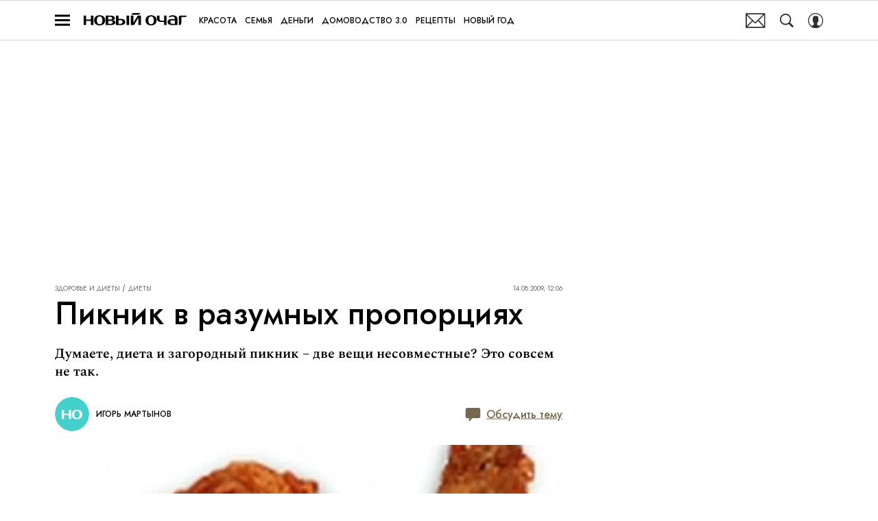

--- FILE ---
content_type: application/javascript; charset=UTF-8
request_url: https://www.novochag.ru/_nuxt/js/42_656a74eb06aad85ec710.js
body_size: 523
content:
(window.webpackJsonp=window.webpackJsonp||[]).push([[42],{1628:function(e,t,r){"use strict";var o=r(17),n=r(2);function c(e,t){var r=Object.keys(e);if(Object.getOwnPropertySymbols){var o=Object.getOwnPropertySymbols(e);t&&(o=o.filter((function(t){return Object.getOwnPropertyDescriptor(e,t).enumerable}))),r.push.apply(r,o)}return r}function O(e){for(var t=1;t<arguments.length;t++){var r=null!=arguments[t]?arguments[t]:{};t%2?c(Object(r),!0).forEach((function(t){Object(o.a)(e,t,r[t])})):Object.getOwnPropertyDescriptors?Object.defineProperties(e,Object.getOwnPropertyDescriptors(r)):c(Object(r)).forEach((function(t){Object.defineProperty(e,t,Object.getOwnPropertyDescriptor(r,t))}))}return e}t.a=e=>{var{authors:t,location:r}=e,o=n.IS_NEWYEAR_NOVOCHAG||n.IS_GIRLSPOWER,c=[];if(Array.isArray(t)&&t.length)c=t.map((e=>{var{image:image,name:t,author_biography:r,code:code,status:c}=e;return{"@type":"Person",name:t||void 0,description:r||void 0,jobTitle:c||void 0,image:(null!=image&&image.default?Object.values(image.default)[0].init:null)||void 0,url:code&&!o?"".concat(n.MAIN_LOCATION_ORIGIN,"/author/").concat(code,"/"):void 0}}));else{var{image:image,name:l,author_biography:f,text:d,code:code}=Object(n.modifyAuthor)(),y=image&&image.default&&image.default.source&&image.default.source.init;c=[O(O(O(O(O({"@type":"Person"},l&&{name:l}),f&&{description:f}),d&&{jobTitle:d}),y&&{image:y}),code&&!o&&{url:"".concat(n.MAIN_LOCATION_ORIGIN,"/author/").concat(code,"/")})]}return c}}}]);

--- FILE ---
content_type: application/javascript; charset=UTF-8
request_url: https://www.novochag.ru/_nuxt/js/2_49412751ec95c2b1a369.js
body_size: 820
content:
(window.webpackJsonp=window.webpackJsonp||[]).push([[2],{1994:function(e,t,r){"use strict";r.r(t),r.d(t,"setting",(function(){return n}));var n={"dacha-and-garden":[{code:"dacha-and-garden",creativeId:"000001",interest:"food",title:"Как правильно заморозить ягоды и зелень?",description:"Оставь email и получи подборку летних рецептов",metrika:{category:"mob_email_2txt",label:"berries"},preview:{default:{source:{init:r(972),webp:r(973),size:{width:90,height:90}}},retina:{source:{init:r(972),webp:r(973),size:{width:90,height:90}}}}},{code:"dacha-and-garden",creativeId:"000002",interest:"food",title:"Как приготовить домашнее мороженое и ликер из черной смородины",description:"Оставь email и получи подборку летних рецептов",metrika:{category:"mob_email_2txt",label:"icecream"},preview:{default:{source:{init:r(974),webp:r(975),size:{width:90,height:90}}},retina:{source:{init:r(974),webp:r(975),size:{width:90,height:90}}}}},{code:"dacha-and-garden",creativeId:"000001",interest:"dacha",title:"Летняя кухня за 20 тыс. рублей",description:"Оставь email и получи подборку лайфхаков для уютной дачи",metrika:{category:"mob_email_2txt",label:"kitchen"},preview:{default:{source:{init:r(976),webp:r(977),size:{width:90,height:90}}},retina:{source:{init:r(976),webp:r(977),size:{width:90,height:90}}}}},{code:"dacha-and-garden",creativeId:"000002",interest:"dacha",title:"25 товаров для загородной кухни, которые стоит купить",description:"Оставь email и получи этот и еще 6 классных текстов про дачу",metrika:{category:"mob_email_2txt",label:"25feautures"},preview:{default:{source:{init:r(978),webp:r(979),size:{width:90,height:90}}},retina:{source:{init:r(978),webp:r(979),size:{width:90,height:90}}}}}],stars:[{code:"stars",creativeId:"000001",interest:"stars",title:"Таинственное кольцо короля Карла и секреты королевксих нянь",description:"Оставь email и узнай, что скрывают британские монархи",metrika:{category:"mob_email_2txt",label:"kingsring"},preview:{default:{source:{init:r(980),webp:r(981),size:{width:90,height:90}}},retina:{source:{init:r(980),webp:r(981),size:{width:90,height:90}}}}}]}},971:function(e,t,r){"use strict";r.d(t,"a",(function(){return n}));var{setting:n}=r(1994)},972:function(e,t,r){e.exports=r.p+"img/berries_6541a20.png"},973:function(e,t,r){e.exports=r.p+"img/berries_0676737.webp"},974:function(e,t,r){e.exports=r.p+"img/icecream_fbde29a.png"},975:function(e,t,r){e.exports=r.p+"img/icecream_54779d2.webp"},976:function(e,t,r){e.exports=r.p+"img/kitchen_eaeaac7.png"},977:function(e,t,r){e.exports=r.p+"img/kitchen_23ac68d.webp"},978:function(e,t,r){e.exports=r.p+"img/25feautures_da895b3.png"},979:function(e,t,r){e.exports=r.p+"img/25feautures_43e059d.webp"},980:function(e,t,r){e.exports=r.p+"img/kingsring_632ac0a.png"},981:function(e,t,r){e.exports=r.p+"img/kingsring_8282584.webp"}}]);

--- FILE ---
content_type: application/javascript; charset=UTF-8
request_url: https://www.novochag.ru/_nuxt/js/72_4abaa7ad62e254fd50a7.js
body_size: 9204
content:
(window.webpackJsonp=window.webpackJsonp||[]).push([[72],{3905:function(e,t,r){"use strict";r.r(t);r(22),r(23),r(38);var o=r(17),n=r(3),l=(r(61),r(252),r(40),r(29),r(7),r(130),r(131),r(114),r(1)),c=r(13),base=r(2),d=r(253),m=r(27),_=r(887),h=r(3726),v=r(909),f=r(982),S=r(901),A=r(3733),y=r(3725),C=r(255),w=r(1934),O=r(81),k=r(12),I=r(265),x=r(46),P=r(154),T=r(48),E=r(418),R=r(264),meta=r(247),B=r(35),M=r(64);function j(e,t){var r=Object.keys(e);if(Object.getOwnPropertySymbols){var o=Object.getOwnPropertySymbols(e);t&&(o=o.filter((function(t){return Object.getOwnPropertyDescriptor(e,t).enumerable}))),r.push.apply(r,o)}return r}function L(e){for(var t=1;t<arguments.length;t++){var r=null!=arguments[t]?arguments[t]:{};t%2?j(Object(r),!0).forEach((function(t){Object(o.a)(e,t,r[t])})):Object.getOwnPropertyDescriptors?Object.defineProperties(e,Object.getOwnPropertyDescriptors(r)):j(Object(r)).forEach((function(t){Object.defineProperty(e,t,Object.getOwnPropertyDescriptor(r,t))}))}return e}var N=function(e,t,r,desc){var o,n=arguments.length,l=n<3?t:null===desc?desc=Object.getOwnPropertyDescriptor(t,r):desc;if("object"==typeof Reflect&&"function"==typeof Reflect.decorate)l=Reflect.decorate(e,t,r,desc);else for(var i=e.length-1;i>=0;i--)(o=e[i])&&(l=(n<3?o(l):n>3?o(t,r,l):o(t,r))||l);return n>3&&l&&Object.defineProperty(t,r,l),l},V=class extends(Object(l.mixins)(v.a)){constructor(){super(...arguments),this.isViewCommentsBlock=!1,this.showComment=!1,this.socialShare=!1,this.renderedOnServer="complete"!==document.readyState,this.teasers=[],this.SHOWN_TEASERS_SESSION_KEY="shown_teasers_manual"}get allowedPlatformDzenTitle(){return base.IS_COSMOPOLITAN||base.IS_POPMECH||base.IS_ESQUIRE}get isAllowDzenTitle(){return this.allowedPlatformDzenTitle&&!this.isShowEsquireArticlePanel&&!this.isTrendsCinema&&!Object(M.a)(this.article.dzenTitle)}get isArticleOffAd(){return this.article.off_ad}get isMobile(){return this.$cssBreakpoints.smAndDown}get isShowCommentsStickyBar(){return!1}get isFashionArticle(){return"fashion"===this.article.section.code}get socialBannerParams(){var e=new URL("https://t.me/+dwBVpuyIcYJmOTgy");e.searchParams.set("utm_source",base.NEW_SLUG),e.searchParams.set("utm_medium","banner"),e.searchParams.set("utm_campaign","tg_promo"),e.searchParams.set("utm_content","tg_inner_text");var text=this.isFashionArticle?"Еще больше трендов, новых коллекций, стильных образов и скидок – в":"Еще больше интересных материалов — в нашем",t=this.isFashionArticle?"телеграм-канале «Отдел моды VOICE»":"телеграм-канале";return{link:e.toString(),text:text,linkText:t}}get isShowSocialBanner(){var e=Object(A.a)("15.01.2025, 00:00","dd.MM.yyyy, HH:mm",new Date),t=Object(A.a)(this.article.active_from,"dd.MM.yyyy, HH:mm",new Date),r=Object(y.a)(t,e);return base.IS_COSMOPOLITAN&&r}get embedUrl(){var e,t;if(null!==(e=this.article)&&void 0!==e&&e.detail_text){var r=this.article.detail_text.find((e=>{var t;return"video"===(null===(t=e.widget)||void 0===t?void 0:t.name)}));return(null==r||null===(t=r.widget)||void 0===t||null===(t=t.params)||void 0===t?void 0:t.embedurl)||void 0}}get isShowRecommendationBlock(){return!base.IS_GIRLSPOWER}get isOpenEmailNotificationModal(){return x.a.EMAIL_NOTIFICATIONS_MODAL===this.showModal}get commentsModelId(){return S.a.ARTICLE}get enabledComments(){return base.ENABLED_COMMENTS&&!this.article.disable_comments}get adForceVisible(){return!this.isMobile&&base.AD_FORCE_VISIBLE_FOR_ARTICLE}get isShowAdSummarize(){var e;return"yandexGPT"===(null===(e=this.$varioqub)||void 0===e||null===(e=e.flags)||void 0===e?void 0:e.summary)&&!this.article.contain_article_map}get isShowDetailImage(){return!this.isShowEsquireArticlePanel&&!!this.article.image}get isShowFootnoteSocial(){var e,t;return(null===(e=this.article.extremeMarks)||void 0===e?void 0:e.meta_title.social)||(null===(t=this.article.extremeMarks)||void 0===t?void 0:t.name.social)||!1}get isShowFootnoteMeta(){var e,t;return(null===(e=this.article.extremeMarks)||void 0===e?void 0:e.meta_title.meta)||(null===(t=this.article.extremeMarks)||void 0===t?void 0:t.name.meta)||!1}get adArticleTags(){return this.articleTags.map((e=>{var{code:code}=e;return code}))}get tarPage(){return"".concat(this.depth+1)}get isShowEsquireArticlePanel(){return!!this.article.template_color}get isShowReactions(){return!base.IS_BAZAAR&&!base.IS_GRAZIA&&!base.IS_ARCAN}get isShowDiscussionInvite(){return!!this.enabledComments&&(base.IS_COSMOPOLITAN||base.IS_GOODHOUSE||base.IS_MHEALTH||base.IS_POPMECH)}get isShowSubscribeSocialNetworks(){var e;return base.ENABLED_YA_VARIOQUB&&"social"===(null===(e=this.$varioqub)||void 0===e||null===(e=e.flags)||void 0===e?void 0:e.txt_floor)}get isShowSubscribeForm(){var e,t;return base.ENABLED_YA_VARIOQUB&&("yes"===(null===(e=this.$varioqub)||void 0===e||null===(e=e.flags)||void 0===e?void 0:e.subscribe_desk)||"yes"===(null===(t=this.$varioqub)||void 0===t||null===(t=t.flags)||void 0===t?void 0:t.subscribe_mob))}get isDeskForSubscribeLid(){return!(base.IS_ESQUIRE||base.IS_POPMECH||base.IS_GOODHOUSE||base.IS_MHEALTH||base.IS_COSMOPOLITAN)&&this.$cssBreakpoints.mdAndUp}get isShowVideoRecomenadation(){return!P.c&&this.isReady&&!this.isMobile&&!this.getArbitrageSource&&Object(P.b)({sectionCode:this.article.section.code})}get canSendAnonymous(){return base.ALLOW_ADD_ANONYMOUS_COMMENT}setNextPopupDate(e){var t=Object(h.a)(new Date,e);localStorage.setItem("popup_next_date",t.toISOString())}remindLater(){var e=this;return Object(n.a)((function*(){e.setNextPopupDate(3),e.setShowModal({name:null});var{SendAnalytics:t}=yield Promise.resolve().then(r.bind(null,418));t.send({store:e.$store,event_category:"popup_settings_email",event_label:"remind_later"})}))()}detectDesktopVideoRecommend(e){var{sectionIndex:t,depth:r}=e;return r>0?2===t:6===t}detectTgbForAdblockSource(e){return this.getAdblockSource&&["tgb","tgb_second"].includes(e)}checkExpandedReplyComments(e,t){return t.some((t=>t.item.id===e))}get isShowLeftSidebar(){return!(base.IS_POPMECH||base.IS_ARCAN||base.IS_SLOVA)&&this.showSocials}get selectedTeaser(){var e,t;if(!this.teasers||0===this.teasers.length||null===(e=this.article)||void 0===e||!e.section)return null;var r=this.article.section.id,o=null===(t=this.article.section.subsection)||void 0===t?void 0:t.id,n=this.teasers.filter((e=>Array.isArray(e.sections)&&e.sections.some((e=>{var t=e.id===r,n=void 0!==o&&e.id===o;return t||n}))));if(0===n.length)return null;var l=n.reduce(((e,t)=>e.priority<t.priority?e:t));try{var c=sessionStorage.getItem(this.SHOWN_TEASERS_SESSION_KEY),d=c?JSON.parse(c):[];if(d.includes(l.id))return null;d.push(l.id),sessionStorage.setItem(this.SHOWN_TEASERS_SESSION_KEY,JSON.stringify(d))}catch(e){console.error("Error accessing session storage for teasers:",e)}return l}get collectContent(){var e=this.isTrendsAuto,t=this.isShowLeftSidebar,r=this.appVariant,o=this.isMobile,n=this.isReady,l=I.a&&this.adUserGeoCountryCode&&!["RU","BY"].includes(this.adUserGeoCountryCode),c=this.getArbitrageSource,d=this.isArticleOffAd,_=this.article.section.subsection.code,h=0,v=!!this.article.image,content=[],f=this.article.detail_text.filter((e=>d?!["content_billboard_long","content_billboard","content_billboard_mobile","content_billboard_long_arbitrage","content_billboard_arbitrage","content_billboard_mobile_arbitrage","gallery_vert","ad_mobile_video_recommend"].includes(e.tag):c?!["content_billboard_long","content_billboard","content_billboard_mobile","gallery_vert","ad_mobile_video_recommend"].includes(e.tag):!["content_billboard_long_arbitrage","content_billboard_arbitrage","content_billboard_mobile_arbitrage"].includes(e.tag))).reduce(((e,d,_)=>{var f,S;if("promoBlockWidget"===(null===(f=d.widget)||void 0===f?void 0:f.name)){if(!n)return e;if(d.widget.params&&d.widget.params.maxEnabledAppVariant<r)return e}(d=Object(O.a)(d)).tag=d.tag||"div",n&&d.cText&&(d.text=d.cText,d.cid=Object(m.a)()),base.ENABLED_LONG_SEPARATOR_ARTICLE||c||d.tag.includes("content_billboard_long")&&(this.depth>0||h>0?d.tag=l?"content_billboard":"c_".concat(d.tag):l||(d.ctag="billboard"));var A,y=!o&&(this.isLongBanner(d.tag)||"gallery_vert"===d.tag);"images"!==(null===(S=d.widget)||void 0===S?void 0:S.name)||v||null!==(A=(d=Object(O.a)(d)).widget)&&void 0!==A&&A.params.images&&(v=!0,d.widget.params.images[0].preload=!0);if(0===content.length&&t&&e.push({cid:"social-share_".concat(d.cid),tag:"social-share",text:""}),0===content.length)if(e.push(content),0===h||base.IS_GRAZIA||base.IS_ROBB_REPORT){var C=0===this.depth&&0===h?"side_topline":"side";e.push({cid:"".concat(C,"_").concat(d.cid),tag:C,text:""})}else{var w="side_long";1===h?w="tgb":h%2>0&&(w="tgb_second"),base.IS_ESQUIRE&&["tgb","tgb_second"].includes(w)||e.push({cid:"".concat(w,"_").concat(d.cid),tag:w,text:""})}return y?((!base.IS_ESQUIRE||h%2>0||"gallery_vert"===d.tag)&&(content=[],e.push(d)),h++):content.push(L(L({},d),{},{elIndex:_})),e}),[]),S=f[f.length-2],A=!1;if(base.ENABLED_AUTORECOMMENDS_BLOCK&&!d){var y="note";if(base.IS_POPMECH&&(y="interest"),base.IS_GIRLSPOWER&&(y="readAlsoWidget"),Array.isArray(S)&&!e){var C,w=S[S.length-1];A=(null==w||null===(C=w.widget)||void 0===C?void 0:C.name)!==y}}if(Array.isArray(S)){var k=this.selectedTeaser;k&&S.push({cid:"teaser-block",tag:"teaser-block",text:"",elIndex:S.length,selectedTeaser:k}),this.isShowSocialBanner&&S.push({cid:"social-banner",tag:"social-banner",text:"",elIndex:S.length}),this.isShowRecommendationBlock&&S.push({cid:"recommendation-block",tag:"recommendation-block",text:"",elIndex:S.length}),this.isShowSubscribeSocialNetworks&&S.push({cid:"subscribe-social-networks",tag:"subscribe-social-networks",text:"",elIndex:S.length}),this.isShowSubscribeForm&&S.push({cid:"subscribe_form",tag:"subscribe_form",text:"",elIndex:S.length}),this.article.native_advertising&&S.push({cid:"ad-info",tag:"ad-info",text:"",elIndex:S.length}),base.IS_GIRLSPOWER&&this.article.extra_fields.articleSource&&S.push({cid:"article_source",tag:"article_source",text:"",elIndex:S.length,widget:{name:"article_source",params:{articleSource:this.article.extra_fields.articleSource}}}),A&&S.push({cid:"autorecommends-block",tag:"autorecommends-block",text:"",elIndex:S.length})}(f.push({cid:"reactions",tag:"reactions",text:""}),base.IS_COSMOPOLITAN&&n&&"news"===_&&f.push({cid:"smi-widget-24",tag:"smi-widget-24",text:""}),(base.IS_COSMOPOLITAN||base.IS_GOODHOUSE)&&n&&!this.article.off_ad)&&((!document.referrer||document.referrer.includes(window.location.origin)?2:1)===this.depth&&f.push({cid:"feed-rtb-widget",tag:"feed-rtb-widget",text:""}));return f.length?f:[[{elIndex:0}]]}get editLink(){return"https://admin.imweb.ru/".concat(base.getPlatformSlug,"/content/article/").concat(this.article.id,"/")}checkShowTgbAfterSideTopline(e){return base.IS_ROBB_REPORT?this.isShowVideoRecomenadation||"side_topline"===e.siblingBanner||"side"===e.siblingBanner:this.isShowVideoRecomenadation}isSideOffAd(e){var{bannerName:t,isArticleOffAd:r,getArbitrageSource:o,isShowDesktopVideoRecommendation:n}=e;return!!r||!(!n||o)&&"side_topline"!==t}toggleComment(){var e=arguments.length>0&&void 0!==arguments[0]?arguments[0]:!this.showComment;this.$GA("send","event","button","click","comment"),this.showComment=e}detectAdsBanners(e){return Object(f.a)(e)}isLongBanner(e){return["content_billboard_long","content_billboard_long_arbitrage"].includes(e)}showBillboardContent(e){return["content_billboard_arbitrage","content_billboard_mobile_arbitrage","content_billboard_mobile"].includes(e)}onRenderAd(e){var t;this.$emit("render:ad",e),this.sendAdStat({itemId:this.article.id,bannerHash:e.bannerHash,bannerName:e.bannerName,isEmptyBanner:e.isEmpty,parentId:this.article.section.subsection.id,creatorId:null===(t=this.article.creator)||void 0===t?void 0:t.id,pubDate:Object(_.a)(this.article.active_from)})}get isShowAdLeftVB(){return!(this.isArticleOffAd||this.isAdFox||!this.getArbitrageSource||this.isMobile)}get isShowSocialShare(){return this.isReady&&!this.isMobile}toggleAudio(){this.article.articleAudio&&this.setCurrentAudio({id:this.article.id,src:this.article.articleAudio,name:this.article.name,closeToEnd:!0,image:this.article.image||void 0})}onShare(e){var t=this;return Object(n.a)((function*(){var{SendAnalytics:o}=yield Promise.resolve().then(r.bind(null,418));o.send({store:t.$store,id:t.article.id,parent_id:t.article.section.subsection.id,creator_id:t.article.creator?t.article.creator.id:void 0,pub_date:Object(_.a)(t.article.active_from),event_category:"button",event_action:"click",event_label:"sharing_".concat(e).toLowerCase()})}))()}onViewCommentButton(e){this.sendCommentsImediaAnalytics({eventAction:"view"}),e&&e()}onViewCommentsBlock(){this.isViewCommentsBlock=!0}onHiddenCommentsBlock(){this.isViewCommentsBlock=!1}onClickCommentButton(){this.toggleComment(),this.sendCommentsImediaAnalytics({eventAction:"click"})}onDetailExpert(e){e&&this.$router.push({name:k.a,params:{authorCode:e}})}scrollToComments(){var e=this;return Object(n.a)((function*(){var t=document.getElementById("detail-comments-".concat(e.article.id));t&&(e.toggleComment(!0),Object(d.a)(t))}))()}onUpdateFocusedCommentId(e){Object(M.a)(e)||this.toggleComment(!0)}sendCommentsImediaAnalytics(e){var t=this;return Object(n.a)((function*(){var{eventAction:o}=e,{SendAnalytics:n}=yield Promise.resolve().then(r.bind(null,418));n.send({store:t.$store,event_category:"comments_preview_aftertext",event_action:o})}))()}fetchTeasers(){var e=this;return Object(n.a)((function*(){try{var{items:t}=yield T.MatrixApi.teaser.fetchTeasers();e.teasers=t}catch(t){console.error("Failed to fetch teasers:",t),e.teasers=[]}}))()}viewAudioPlayer(){E.SendAnalytics.send({store:this.$store,event_category:"audio_version",event_action:"audio_impression"})}loadSmi24Script(){var e="https://jsn.24smi.net/smi.js";document.querySelector('script[src="'.concat(e,'"]'))||Object(B.a)(e,!0),"undefined"!=typeof window&&(window.smiq=window.smiq||[],window.smiq.push({}))}head(){if("video"===this.article.type)return{meta:Object(meta.a)({ogVideo:this.embedUrl})}}created(){this.fetchTeasers()}};N([l.State],V.prototype,"isReady",void 0),N([Object(l.Prop)({type:Boolean,default:!1})],V.prototype,"isShowDesktopVideoRecommendation",void 0),N([Object(l.Prop)({type:Array,default:()=>[]})],V.prototype,"articleAuthors",void 0),N([Object(l.Prop)(Array)],V.prototype,"articleTags",void 0),N([Object(l.Prop)(Number)],V.prototype,"adSideOffset",void 0),N([Object(l.Prop)(String)],V.prototype,"socialShareUrl",void 0),N([Object(l.Prop)(Number)],V.prototype,"depth",void 0),N([Object(l.Prop)(Object)],V.prototype,"article",void 0),N([Object(l.Prop)({type:Array})],V.prototype,"comments",void 0),N([Object(l.Prop)({type:Array})],V.prototype,"breadCrumbs",void 0),N([Object(l.Prop)({type:Array,default:()=>[]})],V.prototype,"recomendedArticles",void 0),N([Object(l.Prop)({type:Boolean,default:!0})],V.prototype,"showHeader",void 0),N([Object(l.Prop)({type:Boolean,default:!0})],V.prototype,"showSocials",void 0),N([Object(l.Prop)({type:Boolean,default:!1})],V.prototype,"isTrendsCinema",void 0),N([Object(l.Prop)({type:Boolean,default:!1})],V.prototype,"isTrendsAuto",void 0),N([l.Getter],V.prototype,"getArbitrageSource",void 0),N([l.Getter],V.prototype,"getAdblockSource",void 0),N([l.Getter],V.prototype,"appVariant",void 0),N([c.profileInfoModule.Getter],V.prototype,"userIsAdmin",void 0),N([c.adsModule.Getter],V.prototype,"isAdFox",void 0),N([c.adsModule.Getter("userGeoCountryCode")],V.prototype,"adUserGeoCountryCode",void 0),N([c.audioPlayerModule.Mutation],V.prototype,"setCurrentAudio",void 0),N([c.modalModule.Getter],V.prototype,"showModal",void 0),N([c.modalModule.Mutation],V.prototype,"setShowModal",void 0);var D=V=N([Object(l.Component)({name:"DefaultArticle",components:{RtbBanner:R.a,CommentsTimeTracker:C.j,CommentsContainer:C.h,CommentsStickyBar:C.i,ReplyComments:C.n,ReplyCommentForm:C.m,Comments:C.g,Comment:C.a,CommentForm:C.c,CommentLikeContainer:C.d,AudioPlayerPreview:w.a,ArticleAdInfo:()=>r.e(150).then(r.bind(null,3949)),JokeTextWidget:()=>r.e(168).then(r.bind(null,3950)),AdSummarize:()=>r.e(311).then(r.bind(null,3784)),CommentsButton:()=>r.e(153).then(r.bind(null,3951)),ReactionsPanel:()=>r.e(186).then(r.bind(null,3952)),EmailNotificationSettings:()=>Promise.all([r.e(0),r.e(55)]).then(r.bind(null,3799)),SocialBanner:()=>Promise.all([r.e(0),r.e(154)]).then(r.bind(null,3953)),VideoRecommendation:()=>Promise.all([r.e(0),r.e(9),r.e(10),r.e(12),r.e(11),r.e(60)]).then(r.bind(null,3924)),KinoPremiaCard:()=>Promise.all([r.e(0),r.e(135)]).then(r.bind(null,3785)),AutoRecommendsBlock:()=>r.e(59).then(r.bind(null,3954)),Smi24Widget:()=>r.e(328).then(r.bind(null,3955)),Smi2Widget:()=>r.e(292).then(r.bind(null,3956)),TeaserBlock:()=>Promise.all([r.e(0),r.e(155)]).then(r.bind(null,3957)),InfoxWidget:()=>r.e(327).then(r.bind(null,3958))}})],V),F=r(6),component=Object(F.a)(D,(function(){var e=this,t=e._self._c;e._self._setupProxy;return t("CommentsContainer",{class:["article-detail","article-detail_order_".concat(e.depth),{"article-detail_for_video":"video"===e.article.type}],attrs:{"item-id":e.article.id,"model-id":e.commentsModelId,id:"article-detail_".concat(e.article.id),"enabled-comments":e.enabledComments,"can-send-anonymous":e.canSendAnonymous},on:{"update:focused-comment-id":e.onUpdateFocusedCommentId},scopedSlots:e._u([{key:"default",fn:function(r){var{fetchComments:o,fetchCommentsCount:n,addComment:l,editComment:c,deleteComment:d,itemId:m,modelId:_,replyToCommentId:h,setReplyToCommentId:v,editCommentId:f,setEditCommentId:S,commentsCount:A,comments:y,loadingComments:C,expandedReplyCommentId:w,isAnonymous:O,focusedCommentId:k}=r;return[e.isShowEsquireArticlePanel?t("EsquireArticlePanel",{attrs:{article:e.article,articleAuthors:e.articleAuthors,breadCrumbs:e.breadCrumbs}}):e._e(),e._v(" "),t("div",{class:["article-detail__desc",{"article-detail__desc_with_panel":e.isShowEsquireArticlePanel,"article-detail__desc_with_image":e.isShowDetailImage,"article-detail__desc_with_left-sidebar":e.isShowLeftSidebar}]},[e.showHeader?t("header",{staticClass:"article-detail__header"},[e.userIsAdmin?t("div",{staticClass:"article-detail__edit"},[t("a",{attrs:{href:e.editLink}},[e._v("Редактировать")])]):e._e(),e._v(" "),e.isShowEsquireArticlePanel?e._e():t("BreadCrumbs",{staticClass:"article-detail__breadcrumbs",attrs:{items:e.breadCrumbs,date:e.article.active_from,"edited-at":e.article.edited_at}}),e._v(" "),e.article.articleAudio?t("div",{staticClass:"article-detail__audio-chip_wrap"},[t("div",{staticClass:"article-detail__audio-chip"},[t("svg-icon",{attrs:{name:"volume-high"}}),e._v("\n            Статью можно прослушать\n          ")],1)]):e._e(),e._v(" "),e.article.adult?t("div",{staticClass:"article-detail__badge"},[e._v("\n          18+\n        ")]):e._e(),e._v(" "),e.isShowEsquireArticlePanel?e._e():t("HtmlComponent",{staticClass:"article-detail__title",attrs:{tag:"h1",html:e.article.name}}),e._v(" "),e.isShowFootnoteSocial||e.isShowFootnoteMeta?t("div",{staticClass:"article-detail__footnote"},[e.isShowFootnoteSocial?t("p",[e._v("\n            * Социальная сеть признана экстремистской и запрещена на\n            территории Российской Федерации.\n          ")]):e._e(),e._v(" "),e.isShowFootnoteMeta?t("p",[e._v("\n            ** Организация признана экстремистской и запрещена на\n            территории Российской Федерации.\n          ")]):e._e()]):e._e(),e._v(" "),e.isAllowDzenTitle?t("HtmlComponent",{staticClass:"article-detail__dzen-title",attrs:{html:e.article.dzenTitle}}):e._e(),e._v(" "),e.isShowEsquireArticlePanel||!e.article.preview_text||e.isTrendsCinema||e.isTrendsAuto?e._e():t("HtmlComponent",{staticClass:"article-detail__subtitle",attrs:{html:e.article.preview_text}}),e._v(" "),e.article.joke_text?t("JokeTextWidget",{staticClass:"article-detail__joke-text-widget",attrs:{text:e.article.joke_text}}):e._e(),e._v(" "),e.isShowEsquireArticlePanel||e.isTrendsCinema||e.isTrendsAuto?e._e():t("div",{staticClass:"article-detail__topbar"},[t("AuthorArticle",{staticClass:"article-detail__author",attrs:{authors:e.articleAuthors}}),e._v(" "),e.enabledComments?t("CommentsButton",{staticClass:"article-detail__comments-button",attrs:{"comments-count":A},on:{click:e.scrollToComments,view:o}}):e._e()],1)],1):e._e(),e._v(" "),e.isShowCommentsStickyBar?t("CommentsStickyBar",{staticClass:"article-detail__comments-sticky-bar",attrs:{"comments-count":A,"show-sticky-bar":!e.isViewCommentsBlock},on:{"click:discuss":e.scrollToComments,"click:comment-counts":e.scrollToComments}}):e._e(),e._v(" "),t("div",{staticClass:"article-detail__bottombar"},[t("div",{class:{"article-detail__info":e.isShowEsquireArticlePanel}},[e.articleTags.length>0?t("ArticleTags",{staticClass:"article-detail__tags",attrs:{tags:e.articleTags}}):e._e(),e._v(" "),e.isShowEsquireArticlePanel&&e.article.preview_text?t("HtmlComponent",{staticClass:"article-detail__subtitle",attrs:{html:e.article.preview_text}}):e._e()],1),e._v(" "),e.isShowAdSummarize?t("AdSummarize",{staticClass:"article-detail__ad-summarize"}):e._e()],1),e._v(" "),!e.isShowDetailImage||e.isTrendsCinema||e.isTrendsAuto?e._e():t("div",{staticClass:"article-detail__image"},[e.article.licensed_images?t("WidgetStub"):t("Picture",{attrs:{image:e.article.image,alt:e.article.name,title:e.article.name,block:"detailMain",preload:""}}),e._v(" "),e.article.detail_image_source?t("HtmlComponent",{staticClass:"article-detail__image-source",attrs:{html:e.article.detail_image_source}}):e._e()],1),e._v(" "),e.article.articleAudio?t("div",{staticClass:"article-detail__audio-player"},[t("IntersectObserver",{attrs:{"track-visibility":"","visibility-threshold":.5,once:""},on:{view:e.viewAudioPlayer}},[t("AudioPlayerPreview",{attrs:{"audio-src":e.article.articleAudio,"analytic-event-category":"audio_version","button-text":"Послушать текст"},on:{"click:toggle":e.toggleAudio}})],1)],1):e._e(),e._v(" "),e.isTrendsCinema||e.isTrendsAuto?t("KinoPremiaCard",{staticClass:"article-detail__kinopremia-card",attrs:{article:e.article,type:e.isTrendsAuto?"trendsAuto":"trendsCinema"}}):e._e(),e._v(" "),e._l(e.collectContent,(function(section,r){var I;return t("div",{key:Array.isArray(section)?r:section.cid,class:{"article-detail__video-recommendation-place":["side_topline","side_long","side","tgb","tgb_second"].includes(section.tag)&&(e.depth>0||Math.floor(r/4)>0),"article-detail__content":Array.isArray(section)||["reactions","smi-widget-2","smi-widget-24","infox-widget","feed-rtb-widget"].includes(section.tag),"article-detail__social-share":"social-share"===section.tag,"article-detail__billboard-long":e.isLongBanner(section.tag),"article-detail__gallery-vert":"gallery_vert"===section.tag,"article-detail__side--top":["side_topline","side"].includes(section.tag)&&0===Math.floor(r/4),"article-detail__side--0":"side_topline"===section.tag,"article-detail__side--1":["side_long","side","tgb","tgb_second"].includes(section.tag)&&1===Math.floor(r/4)&&0===e.depth,"article-detail__side":["side_topline","side_long","side","tgb","tgb_second"].includes(section.tag)},attrs:{"data-article-id":e.article.id}},[Array.isArray(section)?t("div",e._l(section,(function(r){return t(r.widget||"p"!==r.tag?"div":"article",{key:r.cid,tag:"component",class:["article-detail_tag",{["article-detail_tag_".concat(r.tag.replace("c_",""))]:!!r.tag}]},[e.article.gallery_by_tag&&0===r.elIndex?[e.article.licensed_images?t("WidgetStub"):t("GalleryByTag",{staticClass:"article-detail__gallery-by-tag",attrs:{images:e.article.gallery_by_tag.images,horizontal:e.article.gallery_by_tag.horizontal}})]:e._e(),e._v(" "),"gallery"===r.tag?t("div",[e.isArticleOffAd?e._e():t("Ad",{class:"article-detail__".concat(r.tag),attrs:{name:r.tag,page:e.tarPage,articleId:e.article.id,articleTags:e.adArticleTags,forceVisible:e.adForceVisible,bannerName:"gallery",substrate:"",border:""},on:{render:e.onRenderAd}})],1):"teaser-block"===r.tag&&r.selectedTeaser?t("TeaserBlock",{attrs:{teaser:r.selectedTeaser,"article-id":e.article.id}}):"social-banner"===r.tag?t("SocialBanner",{attrs:{"social-name":"telegram",text:e.socialBannerParams.text,link:e.socialBannerParams.link,"link-text":e.socialBannerParams.linkText}}):"recommendation-block"===r.tag?t("RecommendationBlock",{staticClass:"article-detail__recommendation-block",attrs:{article:e.article}}):"subscribe-social-networks"===r.tag?t("SubscribeSocialNetworks",{staticClass:"article-detail__subscribe-social-networks",attrs:{"section-code":e.article.section.code,"subsection-code":e.article.section.subsection.code}}):"ad-info"===r.tag?t("ArticleAdInfo",{staticClass:"article-detail__ad-info",attrs:{"site-url":e.article.extra_fields.advertisingDomain,"company-name":e.article.extra_fields.advertisingName,"erid-value":e.article.extra_fields.advertisingGetField,"age-limit":e.article.extra_fields.advertisingAge,"legal-info":e.article.extra_fields.advertisingLegalInfo,"other-info":e.article.extra_fields.advertisingOther}}):"autorecommends-block"===r.tag?t("AutoRecommendsBlock",{attrs:{"article-id":e.article.id}}):e.detectAdsBanners(r.tag)?t("div",{class:{sticky:"content_billboard_mobile"===r.tag}},[e.isArticleOffAd?e._e():t("Ad",{class:"article-detail__".concat(r.tag),attrs:{name:r.tag,page:e.tarPage,articleId:e.article.id,articleTags:e.adArticleTags,forceVisible:e.adForceVisible,bannerName:"billboard_content",substrate:"",border:""},on:{render:e.onRenderAd}})],1):["c_content_billboard_long_arbitrage","c_content_billboard_long"].includes(r.tag)?t("div",[e.isArticleOffAd?e._e():t("Ad",{class:"article-detail__".concat(r.tag.replace("c_","")),attrs:{name:r.tag,page:e.tarPage,articleId:e.article.id,articleTags:e.adArticleTags,forceVisible:e.adForceVisible,bannerName:"billboard_content_long",substrate:"",border:""},on:{render:e.onRenderAd}})],1):t("ArticleElement",{attrs:{elIndex:r.elIndex,content:r,article:e.article,offAd:e.isArticleOffAd,recomendedArticles:e.recomendedArticles},on:{"fullscreen-gallery:open":function(t){return e.$emit("fullscreen-gallery:open",t,r.gallery_index)},"fullscreen-gallery-slide:change":function(t){return e.$emit("fullscreen-gallery-slide:change",t,r.gallery_index)},"fullscreen-gallery:close":function(t){return e.$emit("fullscreen-gallery:close",t)},"render:ad":e.onRenderAd}})],2)})),1):"smi-widget-2"===section.tag?t("Smi2Widget",{attrs:{"widget-id":section.widget.params.widgetId}}):"smi-widget-24"===section.tag?t("Smi24Widget",{staticClass:"article-detail__smi24-widget"}):"infox-widget"===section.tag?t("InfoxWidget",{staticClass:"article-detail__infox-widget"}):"feed-rtb-widget"===section.tag?t("RtbBanner",{staticClass:"article-detail__feed-rtb-widget",attrs:{autovisible:"","banner-name":"feed_widget_2"}}):"reactions"===section.tag?[e.isReady?t("div",{staticClass:"article-detail__stop-block"},[t("IntersectObserver",{on:{view:e.onViewCommentsBlock,hidden:e.onHiddenCommentsBlock}},[t("ReactionsPanel",{attrs:{"article-id":e.article.id,"parent-id":e.article.section.subsection.id,"creator-id":e.article.creator&&e.article.creator.id,"publish-date":e.article.active_from,"social-url":e.socialShareUrl,"enabled-comments":e.enabledComments,"show-comment":e.showComment,"comment-count":A,"is-show-reactions":e.isShowReactions},on:{"click:comment":e.onClickCommentButton,"view:comment":function(t){return e.onViewCommentButton(n)}}}),e._v(" "),e.isShowDiscussionInvite&&null!==(I=e.article.discussionInvite)&&void 0!==I&&I.text?t("div",{staticClass:"discussion"},[t("div",{staticClass:"discussion__author_avatar",on:{click:function(t){var r;return e.onDetailExpert(null===(r=e.article.discussionInvite)||void 0===r?void 0:r.code)}}},[t("Avatar",{attrs:{image:e.article.discussionInvite.avatar,width:"60",height:"60"}})],1),e._v(" "),t("div",{staticClass:"discussion__author_name",on:{click:function(t){var r;return e.onDetailExpert(null===(r=e.article.discussionInvite)||void 0===r?void 0:r.code)}}},[e._v("\n                  "+e._s(e.article.discussionInvite.author)+"\n                ")]),e._v(" "),t("div",{staticClass:"discussion__text",on:{click:function(t){return e.toggleComment(!0)}}},[e._v("\n                  "+e._s(e.article.discussionInvite.text)+"\n                ")])]):e._e(),e._v(" "),e.enabledComments?t("CommentsTimeTracker",{staticClass:"article-detail__comments",attrs:{"item-id":m,id:"detail-comments-".concat(e.article.id),"data-loading-comments":C},on:{"~view":function(e){return o.apply(null,arguments)}}},[t("Comments",{attrs:{comments:y,"comments-count":A,"loading-comments":C,"showed-comments":e.showComment,"is-anonymous":O},scopedSlots:e._u([{key:"form",fn:function(){return[t("CommentForm",{attrs:{"model-id":_,"item-id":m,"submit-function":l,"is-anonymous":O,"enabled-draft":""},on:{submit:function(t){e.showComment=!0}}})]},proxy:!0},{key:"item",fn:function(r){var{comment:o,commentType:n,commentReplies:A}=r;return[t("CommentLikeContainer",{attrs:{"item-id":m,"model-id":_,"comment-id":o.id,"likes-count":o.likes_count},scopedSlots:e._u([{key:"default",fn:function(r){var{isLiked:l,likesCount:A,toggleLikeComment:y}=r;return[t("Comment",{attrs:{id:o.id,text:o.text,date:o.date,type:n,expert:o.user.expert,"user-image":o.user.image,"user-name":o.user.name,"user-id":o.user.id,"user-status-id":o.user.status_id,"user-is-moderated":o.user.is_moderated,"likes-count":A,"liked-comment":l,"focused-comment":k==o.id,"deleted-comment":o.deleted,status:o.status,images:o.images},on:{like:function(e){return y(!l)},delete:function(e){return d(o.id)},edit:function(e){return S(o.id)},reply:function(e){return v(h!==o.id?o.id:0)}},scopedSlots:e._u([f===o.id?{key:"form",fn:function(){return[t("CommentForm",{attrs:{"model-id":_,"item-id":m,"comment-id":o.id,"comment-text":o.text,"submit-function":c,"comment-images":o.images}})]},proxy:!0}:null],null,!0)})]}}],null,!0)}),e._v(" "),t("ReplyComments",{attrs:{comments:A,"parent-comment":o,"reply-to-comment-id":h,"showed-reply-comments":e.checkExpandedReplyComments(w,A)},scopedSlots:e._u([{key:"item",fn:function(r){var{comment:n,commentType:l,parentComment:A}=r;return[t("CommentLikeContainer",{attrs:{"item-id":m,"model-id":_,"comment-id":n.id,"likes-count":n.likes_count},scopedSlots:e._u([{key:"default",fn:function(r){var{isLiked:y,likesCount:C,toggleLikeComment:w}=r;return[t("Comment",{attrs:{id:n.id,text:n.text,date:n.date,images:n.images,type:l,expert:n.user.expert,"user-image":n.user.image,"user-name":n.user.name,"user-id":n.user.id,"likes-count":C,"liked-comment":y,"deleted-comment":n.deleted,status:n.status,"parent-comment":A&&A.id!==o.id?A:void 0,"focused-comment":k==n.id},on:{like:function(e){return w(!y)},delete:function(e){return d(n.id)},edit:function(e){return S(n.id)},reply:function(e){return v(h!==n.id?n.id:0)}},scopedSlots:e._u([f===n.id?{key:"form",fn:function(){return[t("CommentForm",{attrs:{"model-id":_,"item-id":m,"comment-id":n.id,"comment-text":n.text,"submit-function":c,"comment-images":n.images}})]},proxy:!0}:null],null,!0)})]}}],null,!0)})]}},{key:"reply-item",fn:function(e){var{parentComment:r}=e;return[t("ReplyCommentForm",{attrs:{"model-id":_,"item-id":m,"parent-comment":r,"parent-id":h,"submit-function":l,"is-anonymous":O}})]}}],null,!0)})]}}],null,!0)})],1):e._e()],1)],1):e._e()]:"social-share"===section.tag?t("div",{staticClass:"sticky"},[e.isShowAdLeftVB?t("Ad",{key:e.article.code,staticClass:"article-detail__ad-left-vb",attrs:{page:e.tarPage,articleId:e.article.id,articleTags:e.adArticleTags,forceVisible:e.adForceVisible,bannerName:"left_vb"},on:{render:e.onRenderAd}}):e.isShowSocialShare?t("SocialShare",{attrs:{url:e.socialShareUrl,title:e.article.name,description:e.article.preview_text,"enabled-comments":e.enabledComments,"comments-count":A,size:"desktop"},on:{open:e.onShare,"click:scroll-to-comment":e.scrollToComments}}):e._e()],1):["side_topline","side_long","side","tgb","tgb_second"].includes(section.tag)?t("div",{staticClass:"sticky"},[e.isSideOffAd({bannerName:section.tag,isArticleOffAd:e.isArticleOffAd,getArbitrageSource:e.getArbitrageSource,isShowDesktopVideoRecommendation:e.isShowDesktopVideoRecommendation})||"side_topline"!==section.tag&&e.isShowVideoRecomenadation?e.isShowVideoRecomenadation?[t("VideoRecommendation",{staticClass:"article-detail__recommendation-video",attrs:{"parent-article-id":e.article.id,"auto-play-next-video":""}}),e._v(" "),t("Ad",{staticClass:"article-detail__ad article-detail__ad_tgb_second",attrs:{"banner-name":"tgb_second"}})]:e._e():[t("Ad",{class:["article-detail__ad","article-detail__ad_".concat(section.tag)],attrs:{bannerName:e.detectTgbForAdblockSource(section.tag)?"side_long":section.tag,page:e.tarPage,articleId:e.article.id,articleTags:e.adArticleTags,offset:["side_topline","side"].includes(section.tag)?e.adSideOffset:0,forceVisible:e.adForceVisible},on:{render:e.onRenderAd}}),e._v(" "),e.checkShowTgbAfterSideTopline({siblingBanner:section.tag})?t("Ad",{staticClass:"article-detail__ad article-detail__ad_tgb",attrs:{"banner-name":"tgb"}}):e._e()]],2):"gallery_vert"===section.tag?t("div",{staticClass:"article-detail__gallery-vert-inner"},[t("Ad",{staticClass:"article-detail__gallery-vert-banner",attrs:{bannerName:"gallery_vert",page:e.tarPage,articleId:e.article.id,articleTags:e.adArticleTags,forceVisible:e.adForceVisible,border:"",substrate:""},on:{render:e.onRenderAd}})],1):e.isLongBanner(section.tag)?t("div",{staticClass:"article-detail__billboard-long-inner"},[t("Ad",{staticClass:"article-detail__billboard-long-banner",attrs:{bannerName:section.ctag||"billboard_content_long",page:e.tarPage,articleId:e.article.id,articleTags:e.adArticleTags,forceVisible:e.adForceVisible,border:"",substrate:""},on:{render:e.onRenderAd}})],1):e._e()],2)})),e._v(" "),e.isOpenEmailNotificationModal?t("Modal",{attrs:{clean:"",isOpen:"",valign:"top"},on:{close:e.remindLater},scopedSlots:e._u([{key:"modal",fn:function(){return[t("EmailNotificationSettings",{attrs:{"article-id":e.article.id,"in-modal":""},on:{remind:e.remindLater}})]},proxy:!0}],null,!0)}):e._e(),e._v(" "),1===e.depth&&e.isDeskForSubscribeLid?t("SubscribeFormLidMagnit",{staticClass:"article-detail__subscribe-form-lid",attrs:{"article-section-code":e.article.section.code,"show-on-desk":!0}}):e._e()],2)]}}])})}),[],!1,null,null,null);t.default=component.exports}}]);

--- FILE ---
content_type: application/javascript; charset=UTF-8
request_url: https://www.novochag.ru/_nuxt/js/262_c7dc647b36c3543dfbfd.js
body_size: 2565
content:
(window.webpackJsonp=window.webpackJsonp||[]).push([[262],{1523:function(e,t,d){var content=d(2752);content.__esModule&&(content=content.default),"string"==typeof content&&(content=[[e.i,content,""]]),content.locals&&(e.exports=content.locals);(0,d(15).default)("e98cf298",content,!0,{sourceMap:!1})},2750:function(e,t,d){"use strict";d.r(t),d.d(t,"getAdFoxConfig",(function(){return r}));var o=d(149),r=()=>({adBreaks:[{adType:"preroll",timeOffset:0,repeatAfter:0,adFoxParameters:{ownerId:o.c,params:{p1:"cxniz",p2:"gxgd"}}}]})},2751:function(e,t,d){"use strict";d(1523)},2752:function(e,t,d){var o=d(14)((function(i){return i[1]}));o.push([e.i,".ad-mobile-video-recommend__player[data-v-985255b4]{flex-grow:1;margin-left:auto;margin-right:auto;max-width:320px}.ad-mobile-video-recommend__player-link[data-v-985255b4]{display:none;height:100%;left:0;position:absolute;top:0;width:100%}.ad-mobile-video-recommend__player-wrapper[data-v-985255b4]{align-items:center;display:flex;min-height:180px;position:relative}.ad-mobile-video-recommend_ad_hidden .ad-mobile-video-recommend__player[data-v-985255b4]{pointer-events:none}.ad-mobile-video-recommend_ad_hidden .ad-mobile-video-recommend__player-link[data-v-985255b4]{display:block}",""]),o.locals={},e.exports=o},3773:function(e,t,d){"use strict";d.r(t);var o=d(17);function r(e,t){var d=Object.keys(e);if(Object.getOwnPropertySymbols){var o=Object.getOwnPropertySymbols(e);t&&(o=o.filter((function(t){return Object.getOwnPropertyDescriptor(e,t).enumerable}))),d.push.apply(d,o)}return d}function n(e){for(var t=1;t<arguments.length;t++){var d=null!=arguments[t]?arguments[t]:{};t%2?r(Object(d),!0).forEach((function(t){Object(o.a)(e,t,d[t])})):Object.getOwnPropertyDescriptors?Object.defineProperties(e,Object.getOwnPropertyDescriptors(d)):r(Object(d)).forEach((function(t){Object.defineProperty(e,t,Object.getOwnPropertyDescriptor(d,t))}))}return e}var l=d(3),c=(d(40),d(7),d(1)),v=d(27),{getAdFoxConfig:y}=d(2750),m=d(902),h=d(56),I=d(13),f=d(894),A=function(e,t,d,desc){var o,r=arguments.length,n=r<3?t:null===desc?desc=Object.getOwnPropertyDescriptor(t,d):desc;if("object"==typeof Reflect&&"function"==typeof Reflect.decorate)n=Reflect.decorate(e,t,d,desc);else for(var i=e.length-1;i>=0;i--)(o=e[i])&&(n=(r<3?o(n):r>3?o(t,d,n):o(t,d))||n);return r>3&&n&&Object.defineProperty(t,d,n),n},_=class extends(Object(c.mixins)(m.a)){constructor(){super(...arguments),this.adShown=!1,this.divId="",this.isLoading=!1,this.visibledPlayer=!1,this.videoArticles=[]}get videoNoAd(){var e,t;return!(null!==(e=null===(t=this.videoArticle)||void 0===t?void 0:t.video.no_ad)&&void 0!==e&&!e)}get adConfig(){return this.videoNoAd?{adBreaks:[]}:y()}get analyticsEventCategory(){return"mob-content-billboard-video"}get videoArticle(){return this.videoArticles[0]}onClickArticleLink(){this.sendAnalyticsImedia({eventAction:"click",videoId:this.videoArticle.video.id,articleId:this.videoArticle.id})}sendAnalyticsImedia(e){var t=this;return Object(l.a)((function*(){var{eventAction:d,videoId:o,articleId:r}=e;t.sendVideoEventToImedia({id:r,eventCategory:t.analyticsEventCategory,eventAction:d,eventLabel:null==o?void 0:o.toString()}),t.isViqeoPlayer&&t.sendVideoEventToImedia({id:r,eventCategory:"video_viqeo_vk",eventAction:d,eventLabel:null==o?void 0:o.toString()})}))()}onReadyVideoPlayer(e){this.yaPlayer=e,this.$emit("render:ad",{bannerName:"ad_mobile_video_recommend",bannerHash:this.divId,isEmpty:!1})}initVideoStatisticImedia(){this.videoArticle&&(this.$on("@video-stat:view",(e=>{var{articleId:t,videoId:d}=e;this.sendAnalyticsImedia({eventAction:"view",articleId:t,videoId:d})})),this.$on("@video-stat:play",(e=>{var{articleId:t,videoId:d}=e;this.sendAnalyticsImedia({eventAction:"play",articleId:t,videoId:d}),this.sendAnalyticsImedia({eventAction:"videoplayer_play",articleId:t,videoId:d})})),this.$on("@video-stat:viewed",(e=>{var{articleId:t,videoId:d}=e;this.sendAnalyticsImedia({eventAction:"viewed",articleId:t,videoId:d})})),this.$on("@video-stat:quarter",(e=>{var{articleId:t,videoId:d,videoQuarter:o}=e;o&&this.sendAnalyticsImedia({eventAction:"quarter_".concat(o),articleId:t,videoId:d})})),this.$on("@video-stat:pause",(e=>{var{articleId:t,videoId:d}=e;this.sendAnalyticsImedia({eventAction:"videoplayer_pause",articleId:t,videoId:d})})),this.$on("@video-stat:resume",(e=>{var{articleId:t,videoId:d}=e;this.sendAnalyticsImedia({eventAction:"videoplayer_resume",articleId:t,videoId:d})})),this.$on("@video-stat:fullscreen-enter",(e=>{var{articleId:t,videoId:d}=e;this.sendAnalyticsImedia({eventAction:"videoplayer_fullscreen_enter",articleId:t,videoId:d})})),this.$on("@video-stat:fullscreen-exit",(e=>{var{articleId:t,videoId:d}=e;this.sendAnalyticsImedia({eventAction:"videoplayer_fullscreen_exit",articleId:t,videoId:d})})),this.$on("@video-stat:unmute",(e=>{var{articleId:t,videoId:d}=e;this.sendAnalyticsImedia({eventAction:"videoplayer_volume_on",articleId:t,videoId:d})})),this.$on("@video-stat:mute",(e=>{var{articleId:t,videoId:d}=e;this.sendAnalyticsImedia({eventAction:"videoplayer_volume_off",articleId:t,videoId:d})})))}onEndedVideo(){this.yaPlayer&&this.videoArticle.video.external_id&&(this.videoArticles.length>1&&this.videoArticles.shift(),this.yaPlayer.setSource({external_id:this.videoArticle.video.external_id,external_type:this.videoArticle.video.external_type,native_player_link:this.videoArticle.video.native_player_link},{adConfig:this.adConfig}),this.fetchVideo())}onStartedVideo(e){var{articleId:t,videoId:d}=e;this.onStartedVideoPlayer({articleId:t,videoId:d}),this.markViewVideoArticle({id:t})}toggleAdShown(e){this.adShown=e}fetchVideo(){var e=this;return Object(l.a)((function*(){if(!e.isLoading){e.isLoading=!0;try{(yield e.fetchVideoPlaylist({limit:1,vertical:0,isLoop:!0})).forEach((t=>{var{id:d,video:video,section:section,active_from:o,code:code,date_code:r}=t;e.videoArticles.push(Object.freeze({id:d,video:video,section:section,active_from:o,code:code,date_code:r}))}))}finally{e.isLoading=!1}}}))()}mounted(){var e=this;this.$watch((()=>this.isReady),function(){var t=Object(l.a)((function*(t){h.a.unobserve(e.divId),!e.$cssBreakpoints.mdAndUp&&t&&(e.divId=e.divId||"ad-mobile-video-recommend_".concat(Object(v.a)()),yield e.$nextTick(),yield e.fetchVideo(),h.a.observe(e.divId,(()=>{e.visibledPlayer=!0,h.a.unobserve(e.divId),window.dispatchEvent(new CustomEvent("ad-mobile-video-recommend:visibled",{bubbles:!0}))})),e.initVideoStatisticImedia())}));return function(e){return t.apply(this,arguments)}}(),{immediate:!0})}beforeDestroy(){h.a.unobserve(this.divId)}};A([c.State],_.prototype,"isReady",void 0),A([I.videoRecommendationModule.Action],_.prototype,"fetchVideoPlaylist",void 0),A([I.videoRecommendationModule.Action],_.prototype,"markViewVideoArticle",void 0),A([Object(c.Ref)("adWrapper")],_.prototype,"adWrapperRef",void 0),A([Object(c.Prop)({type:Number,required:!0})],_.prototype,"articleId",void 0);var w=_=A([Object(c.Component)({components:{MatrixPlayer:f.a}})],_),P=(d(2751),d(6)),component=Object(P.a)(w,(function(){var e=this,t=e._self._c;e._self._setupProxy;return t("AdWrapper",{ref:"adWrapper",class:["ad-mobile-video-recommend",{"ad-mobile-video-recommend_ad_shown":e.adShown,"ad-mobile-video-recommend_ad_hidden":!e.adShown}],attrs:{id:e.divId,filled:"","banner-name":"ad-mobile-video-recommend"}},[t("div",{staticClass:"ad-mobile-video-recommend__player-wrapper"},[e.videoArticle?t("RLink",{staticClass:"ad-mobile-video-recommend__player-link",attrs:{to:{article:e.videoArticle}},nativeOn:{click:function(t){return e.onClickArticleLink.apply(null,arguments)}}}):e._e(),e._v(" "),e.videoArticle?t("MatrixPlayer",{staticClass:"ad-mobile-video-recommend__player",attrs:{"ya-player-props":{adConfig:e.adConfig,videoId:e.videoArticle.video.id,id:e.videoArticle.video.external_id,autoupdate:!1,loop:!1,mute:!0,hiddenControls:"*"},"viqeo-player-props":{videoSrc:e.videoArticle.video.native_player_link},"ya-cloud-player-props":{externalType:e.videoArticle.video.external_type,externalId:e.videoArticle.video.external_id,playerParams:{autoupdate:!1,loop:!1,muted:!0,enable_ad:!e.videoNoAd}},"video-orientation":e.videoArticle.video.orientation},on:{ready:e.onReadyVideoPlayer,ended:e.onEndedVideo,view:function(t){return e.onViewVideoPlayer({videoId:e.videoArticle.video.id,articleId:e.videoArticle.id,eventCategory:e.analyticsEventCategory})},started:function(t){return e.onStartedVideo({videoId:e.videoArticle.video.id,articleId:e.videoArticle.id})},timeupdate:function(t){return e.onTimeUpdateVideoPlayer(n(n({},t),{},{videoId:e.videoArticle.video.id,articleId:e.videoArticle.id}))},paused:function(t){return e.onPauseVideoPlayer({videoId:e.videoArticle.video.id,articleId:e.videoArticle.id})},resumed:function(t){return e.onResumeVideoPlayer({videoId:e.videoArticle.video.id,articleId:e.videoArticle.id})},volumechange:function(t){return e.onVolumeChangeVideoPlayer(n(n({},t),{},{videoId:e.videoArticle.video.id,articleId:e.videoArticle.id}))},fullscreenchange:function(t){return e.onFullscreenChangeVideoPlayer(n(n({},t),{},{videoId:e.videoArticle.video.id,articleId:e.videoArticle.id}))},adShown:function(t){return e.toggleAdShown(!0)},adEnd:function(t){return e.toggleAdShown(!1)},"update:player-adapter":e.onUpdatePlayerAdapter}}):e._e()],1)])}),[],!1,null,"985255b4",null);t.default=component.exports}}]);

--- FILE ---
content_type: application/javascript; charset=UTF-8
request_url: https://www.novochag.ru/_nuxt/js/189_7df0841fd8026b045594.js
body_size: 2375
content:
(window.webpackJsonp=window.webpackJsonp||[]).push([[189],{1602:function(e,t,o){var content=o(2932);content.__esModule&&(content=content.default),"string"==typeof content&&(content=[[e.i,content,""]]),content.locals&&(e.exports=content.locals);(0,o(15).default)("2d9f2fb4",content,!0,{sourceMap:!1})},1603:function(e,t,o){var content=o(2934);content.__esModule&&(content=content.default),"string"==typeof content&&(content=[[e.i,content,""]]),content.locals&&(e.exports=content.locals);(0,o(15).default)("191f7bbd",content,!0,{sourceMap:!1})},2931:function(e,t,o){"use strict";o(1602)},2932:function(e,t,o){var n=o(14)((function(i){return i[1]}));n.push([e.i,".recommendation-block[data-v-08ceb509]{padding:15px}@media only screen and (min-width:650px){.recommendation-block[data-v-08ceb509]{padding-left:20px;padding-right:20px}}.recommendation-block-loader[data-v-08ceb509]{background-color:red;bottom:100%;height:500px;left:0;opacity:0;pointer-events:none;position:absolute;right:0;visibility:hidden}.recommendation-block__title[data-v-08ceb509]{-webkit-text-decoration:none;text-decoration:none}.recommendation-block__title[data-v-08ceb509] a{color:inherit;-webkit-text-decoration:underline;text-decoration:underline}.recommendation-block__image[data-v-08ceb509]{margin-bottom:10px;width:130px}@media only screen and (min-width:650px){.recommendation-block__image[data-v-08ceb509]{margin-bottom:0;width:145px}}.recommendation-block__content[data-v-08ceb509]{align-self:center}.recommendation-block__link[data-v-08ceb509]{align-items:center;display:inline-flex;gap:8px;margin-top:10px;transition:color .3s ease,background-color .3s ease,border-color .3s ease,opacity .3s ease;vertical-align:top}@media only screen and (min-width:650px){.recommendation-block__link[data-v-08ceb509]{margin-top:12px}}@media only screen and (min-width:768px){.recommendation-block__link[data-v-08ceb509]{margin-top:16px}}@media only screen and (min-width:940px){.recommendation-block__link[data-v-08ceb509]{margin-top:12px}}@media only screen and (min-width:1200px){.recommendation-block__link[data-v-08ceb509]{margin-top:16px}}.recommendation-block__link-icon[data-v-08ceb509]{flex:0 0 auto;height:15px;width:26px}@media only screen and (min-width:650px){.recommendation-block_with_image[data-v-08ceb509]{display:flex;padding:10px 20px 10px 10px}.recommendation-block_with_image .recommendation-block__content[data-v-08ceb509]{flex:1 1 auto}.recommendation-block_with_image .recommendation-block__image[data-v-08ceb509]{flex:0 0 auto;margin-right:15px}}",""]),n.locals={},e.exports=n},2933:function(e,t,o){"use strict";o(1603)},2934:function(e,t,o){var n=o(14)((function(i){return i[1]}));n.push([e.i,'.recommendation-block__link[data-v-08ceb509],.recommendation-block__title[data-v-08ceb509]{font-family:"IM-Jost",sans-serif}.recommendation-block[data-v-08ceb509]{background-color:#fafafa;border-left:10px solid #878f61}@media only screen and (min-width:650px){.recommendation-block[data-v-08ceb509]{border-left-width:13px}}.recommendation-block__title[data-v-08ceb509]{color:#000;font-size:16px;font-weight:600;line-height:1.31}@media only screen and (min-width:650px){.recommendation-block__title[data-v-08ceb509]{font-size:20px;line-height:1.3}}@media only screen and (min-width:940px){.recommendation-block__title[data-v-08ceb509]{font-size:18px;line-height:1.3}}@media only screen and (min-width:1200px){.recommendation-block__title[data-v-08ceb509]{font-size:20px;line-height:1.3}}.recommendation-block__link[data-v-08ceb509]{background-color:#878f61;border:1px solid #878f61;color:#fff;font-size:15px;font-weight:700;gap:4px;line-height:1;padding:4px 9px;-webkit-text-decoration:none;text-decoration:none}.recommendation-block__link[data-v-08ceb509]:active{background-color:#fff;border-color:currentColor;color:#878f61}@media(hover:hover){.recommendation-block__link[data-v-08ceb509]:hover{background-color:#fff;border-color:currentColor;color:#878f61}}',""]),n.locals={},e.exports=n},3856:function(e,t,o){"use strict";o.r(t);var n=o(17),c=o(3),r=(o(40),o(7),o(130),o(131),o(114),o(1)),l=o(134),d=o(887),m=o(132),f=o(249);function h(e,t){var o=Object.keys(e);if(Object.getOwnPropertySymbols){var n=Object.getOwnPropertySymbols(e);t&&(n=n.filter((function(t){return Object.getOwnPropertyDescriptor(e,t).enumerable}))),o.push.apply(o,n)}return o}function _(e){for(var t=1;t<arguments.length;t++){var o=null!=arguments[t]?arguments[t]:{};t%2?h(Object(o),!0).forEach((function(t){Object(n.a)(e,t,o[t])})):Object.getOwnPropertyDescriptors?Object.defineProperties(e,Object.getOwnPropertyDescriptors(o)):h(Object(o)).forEach((function(t){Object.defineProperty(e,t,Object.getOwnPropertyDescriptor(o,t))}))}return e}var k=function(e,t,o,desc){var n,c=arguments.length,r=c<3?t:null===desc?desc=Object.getOwnPropertyDescriptor(t,o):desc;if("object"==typeof Reflect&&"function"==typeof Reflect.decorate)r=Reflect.decorate(e,t,o,desc);else for(var i=e.length-1;i>=0;i--)(n=e[i])&&(r=(c<3?n(r):c>3?n(t,o,r):n(t,o))||r);return c>3&&r&&Object.defineProperty(t,o,r),r},v=class extends r.Vue{constructor(){super(...arguments),this.block=null}get sectionId(){return this.article.section.id}get subsectionId(){return this.article.section.subsection.id}getPathUrl(e){try{var t=new URL(e);return"".concat(t.protocol,"//").concat(t.hostname).concat(t.pathname)}catch(e){return null}}compareUrls(e,t){return this.getPathUrl(e)===this.getPathUrl(t)}fetchBlock(){var e=this;return Object(c.a)((function*(){var{MatrixApi:t}=yield Promise.all([o.e(0),o.e(1),o.e(3),o.e(2)]).then(o.bind(null,48));try{var n=[],c={page:1,count:20,is_show_in_detail:1},r=yield t.contest.fetchContests(_(_({},c),{},{section_id:e.subsectionId}));if(r.length)n=r;else n=yield t.contest.fetchContests(_(_({},c),{},{section_id:e.sectionId}));var d=Object(m.a)({pathname:e.$route.path}),h=Object(f.a)({article:e.article}),k="".concat(d.origin).concat(e.$router.resolve(h.to||"").href),v=(n=n.filter((t=>!e.compareUrls(k,t.code))))[Object(l.a)(0,n.length-1)];e.block=v?Object.freeze(v):null}catch(t){e.block=null}}))()}sendAnalyticsImedia(e){var t=this;return Object(c.a)((function*(){var n,{eventAction:c}=e;if(t.block){var{SendAnalytics:r}=yield Promise.all([o.e(0),o.e(4),o.e(5)]).then(o.bind(null,418));r.send({store:t.$store,id:t.article.id,parent_id:t.article.section.subsection.id,creator_id:null===(n=t.article.creator)||void 0===n?void 0:n.id,pub_date:Object(d.a)(t.article.active_from),event_category:"inner_recomendation",event_action:c,event_label:t.block.id.toString()})}}))()}onClickLink(){this.sendAnalyticsImedia({eventAction:"click"})}mounted(){var e=new IntersectionObserver((t=>{var[{isIntersecting:o}]=t;o&&(this.sendAnalyticsImedia({eventAction:"view"}),e.disconnect())}),{threshold:.2});e.observe(this.$el),this.$once("hook:beforeDestroy",(()=>{e.disconnect()})),this.$watch((()=>this.isReady),(e=>{e&&this.fetchBlock()}),{immediate:!0})}};k([r.State],v.prototype,"isReady",void 0),k([Object(r.Ref)("loader")],v.prototype,"loaderRef",void 0),k([Object(r.Prop)({type:Object,required:!0})],v.prototype,"article",void 0),k([Object(r.Prop)({type:String,default:""})],v.prototype,"className",void 0);var x=v=k([r.Component],v),y=(o(2931),o(2933),o(6)),component=Object(y.a)(x,(function(){var e=this,t=e._self._c;e._self._setupProxy;return t("article",{directives:[{name:"show",rawName:"v-show",value:!!e.block,expression:"!!block"}],class:[e.className,"recommendation-block",{"recommendation-block_with_image":!!e.block&&!!e.block.image}]},[e.block?[t("a",{attrs:{href:e.block.code,target:"_blank"}},[t("Picture",{staticClass:"recommendation-block__image",attrs:{image:e.block.image}})],1),e._v(" "),t("section",{staticClass:"recommendation-block__content"},[t("header",[t("a",{staticClass:"recommendation-block__title",attrs:{href:e.block.code,target:"_blank"},domProps:{innerHTML:e._s(e.block.name)}})]),e._v(" "),t("a",{staticClass:"recommendation-block__link",attrs:{href:e.block.code,target:"_blank"},on:{click:e.onClickLink}},[e._v("\n        Читать\n\n        "),t("svg-icon",{staticClass:"recommendation-block__link-icon",attrs:{name:"arrow"}})],1)])]:e._e()],2)}),[],!1,null,"08ceb509",null);t.default=component.exports}}]);